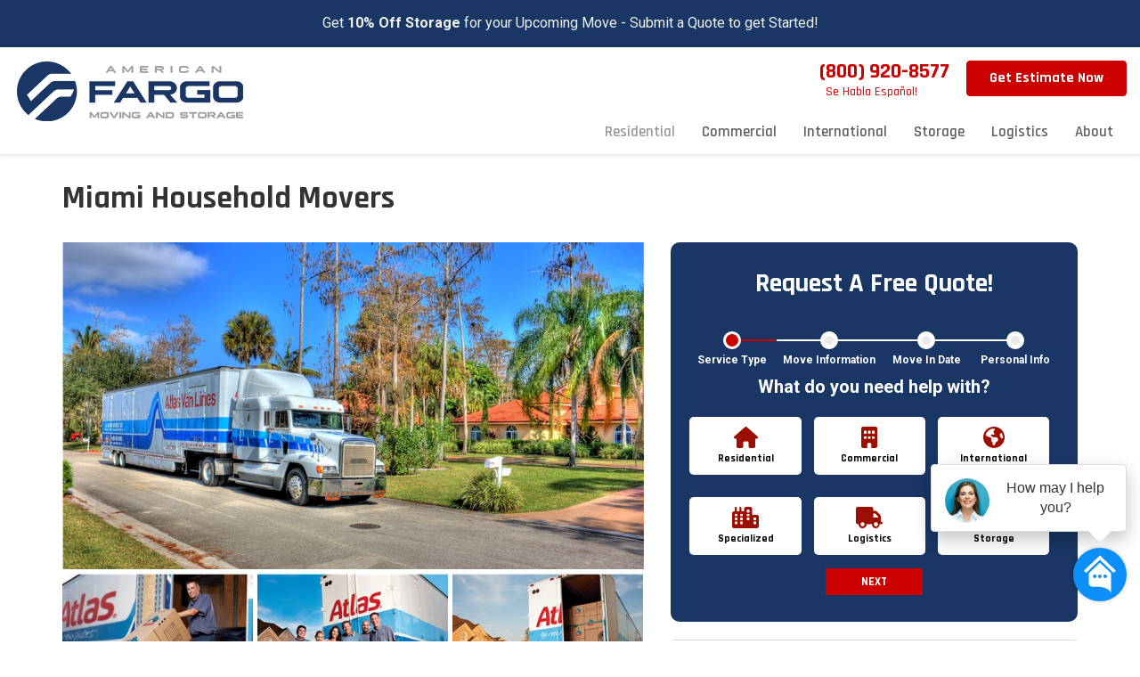

--- FILE ---
content_type: text/html; charset=utf-8
request_url: https://www.americanfargo.com/residential-movers/household-movers/
body_size: 21617
content:
<!DOCTYPE html>
<html lang="en">
<head>
    
<meta charset="utf-8">

<title>Miami Household Movers |  Household Moving Companies Miami FL</title>
    <meta name="description" content="The professional household movers of American Fargo Moving">
    <meta name="keywords" content="American Fargo Moving">
<link rel="canonical" href="https://www.americanfargo.com/residential-movers/household-movers/" />

    <meta property="og:title" content="Miami Household Movers |  Household Moving Companies Miami FL" />
    <meta itemprop="name" content="Miami Household Movers |  Household Moving Companies Miami FL" />
    <meta property="og:description" content="The professional household movers of American Fargo Moving" />
    <meta itemprop="description" content="The professional household movers of American Fargo Moving" />
    <meta property="og:image" content="https://cmsplatform.blob.core.windows.net/wwwamericanfargocom/logos/b334d45f-c8df-44e0-9bd8-0a6a9eabdc71.jpg" />
    <meta itemprop="image" content="https://cmsplatform.blob.core.windows.net/wwwamericanfargocom/logos/b334d45f-c8df-44e0-9bd8-0a6a9eabdc71.jpg" />
    <meta property="og:url" content="https://www.americanfargo.com/residential-movers/household-movers/" />
    <meta property="og:type" content="article" />
    <meta property="twitter:card" content="summary" />
    <meta property="twitter:title" content="Miami Household Movers |  Household Moving Companies Miami FL" />
    <meta property="twitter:description" content="The professional household movers of American Fargo Moving" />
    <meta property="twitter:image" content="https://cmsplatform.blob.core.windows.net/wwwamericanfargocom/logos/b334d45f-c8df-44e0-9bd8-0a6a9eabdc71.jpg" />


<meta name="viewport" content="width=device-width, initial-scale=1.0">
<link rel="stylesheet" href="/css/bundle/bundle.ui.default.min.css?v=17.0.41.1" />
<link rel="preconnect" href="https://fonts.gstatic.com">
<link href="https://fonts.googleapis.com/css2?family=Rajdhani:wght@500;600;700&family=Roboto:wght@400;700&display=swap" rel="stylesheet">
<link rel="shortcut icon" href="https://cmsplatform.blob.core.windows.net/wwwamericanfargocom/favicon/favicon.ico?v=4:56%20PM">
<script defer src="https://kit.fontawesome.com/7b3b8fd08c.js" crossorigin="anonymous"></script>
<script defer src="https://kit.fontawesome.com/f060360607.js" crossorigin="anonymous"></script>
<script defer src="/js/bundle/bundle.ui.jquery.min.js?v=17.0.41.1"></script>
<script defer src="/js/bundle/bundle.ui.bootstrap.min.js?v=17.0.41.1"></script>
<script defer src="/js/bundle/bundle.ui.html2canvas.js?v=17.0.41.1"></script>
<script defer src="/js/bundle/bundle.ui.form.js?v=17.0.41.1"></script>
<script defer src="/js/bundle/bundle.ui.styling.min.js?v=17.0.41.1"></script>

<!-- Google Tag Manager -->
<script>(function(w,d,s,l,i){w[l]=w[l]||[];w[l].push({'gtm.start':
new Date().getTime(),event:'gtm.js'});var f=d.getElementsByTagName(s)[0],
j=d.createElement(s),dl=l!='dataLayer'?'&l='+l:'';j.async=true;j.src=
'https://www.googletagmanager.com/gtm.js?id='+i+dl;f.parentNode.insertBefore(j,f);
})(window,document,'script','dataLayer','GTM-PTB28V8');</script>
<!-- End Google Tag Manager -->


<meta name="google-site-verification" content="gysxo2pqo7Gs22ze73KVytP087kP7AkIRldiRvxqEzc" />

<meta name="google-site-verification" content="8vW24GzTgnm9-FRcAgy_SrHN08a04O17i-zBcI69DP0" />

<meta name="msvalidate.01" content="4710B91515299D0D4D1A8C2CE1371247" />
<!-- Google Tag Manager (R) --> <script> (function (w, d, s, l, i) { w[l] = w[l] || []; w[l].push({ 'gtm.start': new Date().getTime(), event: 'gtm.js' }); var f = d.getElementsByTagName(s)[0], j = d.createElement(s), dl = l != 'dataLayer' ? '&l=' + l : ''; j.async = true; j.src = 'https://www.googletagmanager.com/gtm.js?id=' + i + dl; f.parentNode.insertBefore(j, f); })(window, document, 'script', 'dataLayer', 'GTM-NNGS79X');</script> <!-- End Google Tag Manager -->

<!-- Google Tag Manager -->
<script>(function(w,d,s,l,i){w[l]=w[l]||[];w[l].push({'gtm.start':
new Date().getTime(),event:'gtm.js'});var f=d.getElementsByTagName(s)[0],
j=d.createElement(s),dl=l!='dataLayer'?'&l='+l:'';j.async=true;j.src=
'https://www.googletagmanager.com/gtm.js?id='+i+dl;f.parentNode.insertBefore(j,f);
})(window,document,'script','dataLayer','GTM-5SZ69S7');</script>
<!-- End Google Tag Manager -->

<!-- Global site tag (gtag.js) - Google Analytics -->
<script async src="https://www.googletagmanager.com/gtag/js?id=UA-27718024-2"></script>
<script>
  window.dataLayer = window.dataLayer || [];
  function gtag(){dataLayer.push(arguments);}
  gtag('js', new Date());

  gtag('config', 'UA-27718024-2');
</script>
<!-- Facebook Pixel Code -->
<script>
  !function(f,b,e,v,n,t,s)
  {if(f.fbq)return;n=f.fbq=function(){n.callMethod?
  n.callMethod.apply(n,arguments):n.queue.push(arguments)};
  if(!f._fbq)f._fbq=n;n.push=n;n.loaded=!0;n.version='2.0';
  n.queue=[];t=b.createElement(e);t.async=!0;
  t.src=v;s=b.getElementsByTagName(e)[0];
  s.parentNode.insertBefore(t,s)}(window, document,'script',
  'https://connect.facebook.net/en_US/fbevents.js');
  fbq('init', '933584717177967');
  fbq('track', 'PageView');
</script>
<noscript><img height="1" width="1" style="display:none"
  src="https://www.facebook.com/tr?id=933584717177967&ev=PageView&noscript=1"
/></noscript>
<!-- End Facebook Pixel Code --><script>
(function() {
var zi = document.createElement('script');
zi.type = 'text/javascript';
zi.async = true;
zi.referrerPolicy = 'unsafe-url';
zi.src = 'https://ws.zoominfo.com/pixel/ygXwDo1o9Cbl1EDTE3lU';
var s = document.getElementsByTagName('script')[0];
s.parentNode.insertBefore(zi, s);
})();
</script>
<meta name="msvalidate.01" content="B87C982CC4DED4B61C7A307CDF0C4105" /><!-- Start VWO Async SmartCode -->
<link rel="preconnect" href="https://dev.visualwebsiteoptimizer.com" />
<script type='text/javascript' id='vwoCode'>
window._vwo_code || (function() {
var account_id=966368,
version=2.1,
settings_tolerance=2000,
hide_element='body',
hide_element_style = 'opacity:0 !important;filter:alpha(opacity=0) !important;background:none !important;transition:none !important;',
/* DO NOT EDIT BELOW THIS LINE */
f=false,w=window,d=document,v=d.querySelector('#vwoCode'),cK='_vwo_'+account_id+'_settings',cc={};try{var c=JSON.parse(localStorage.getItem('_vwo_'+account_id+'_config'));cc=c&&typeof c==='object'?c:{}}catch(e){}var stT=cc.stT==='session'?w.sessionStorage:w.localStorage;code={nonce:v&&v.nonce,use_existing_jquery:function(){return typeof use_existing_jquery!=='undefined'?use_existing_jquery:undefined},library_tolerance:function(){return typeof library_tolerance!=='undefined'?library_tolerance:undefined},settings_tolerance:function(){return cc.sT||settings_tolerance},hide_element_style:function(){return'{'+(cc.hES||hide_element_style)+'}'},hide_element:function(){if(performance.getEntriesByName('first-contentful-paint')[0]){return''}return typeof cc.hE==='string'?cc.hE:hide_element},getVersion:function(){return version},finish:function(e){if(!f){f=true;var t=d.getElementById('_vis_opt_path_hides');if(t)t.parentNode.removeChild(t);if(e)(new Image).src='https://dev.visualwebsiteoptimizer.com/ee.gif?a='+account_id+e}},finished:function(){return f},addScript:function(e){var t=d.createElement('script');t.type='text/javascript';if(e.src){t.src=e.src}else{t.text=e.text}v&&t.setAttribute('nonce',v.nonce);d.getElementsByTagName('head')[0].appendChild(t)},load:function(e,t){var n=this.getSettings(),i=d.createElement('script'),r=this;t=t||{};if(n){i.textContent=n;d.getElementsByTagName('head')[0].appendChild(i);if(!w.VWO||VWO.caE){stT.removeItem(cK);r.load(e)}}else{var o=new XMLHttpRequest;o.open('GET',e,true);o.withCredentials=!t.dSC;o.responseType=t.responseType||'text';o.onload=function(){if(t.onloadCb){return t.onloadCb(o,e)}if(o.status===200||o.status===304){_vwo_code.addScript({text:o.responseText})}else{_vwo_code.finish('&e=loading_failure:'+e)}};o.onerror=function(){if(t.onerrorCb){return t.onerrorCb(e)}_vwo_code.finish('&e=loading_failure:'+e)};o.send()}},getSettings:function(){try{var e=stT.getItem(cK);if(!e){return}e=JSON.parse(e);if(Date.now()>e.e){stT.removeItem(cK);return}return e.s}catch(e){return}},init:function(){if(d.URL.indexOf('__vwo_disable__')>-1)return;var e=this.settings_tolerance();w._vwo_settings_timer=setTimeout(function(){_vwo_code.finish();stT.removeItem(cK)},e);var t;if(this.hide_element()!=='body'){t=d.createElement('style');var n=this.hide_element(),i=n?n+this.hide_element_style():'',r=d.getElementsByTagName('head')[0];t.setAttribute('id','_vis_opt_path_hides');v&&t.setAttribute('nonce',v.nonce);t.setAttribute('type','text/css');if(t.styleSheet)t.styleSheet.cssText=i;else t.appendChild(d.createTextNode(i));r.appendChild(t)}else{t=d.getElementsByTagName('head')[0];var i=d.createElement('div');i.style.cssText='z-index: 2147483647 !important;position: fixed !important;left: 0 !important;top: 0 !important;width: 100% !important;height: 100% !important;background: white !important;display: block !important;';i.setAttribute('id','_vis_opt_path_hides');i.classList.add('_vis_hide_layer');t.parentNode.insertBefore(i,t.nextSibling)}var o=window._vis_opt_url||d.URL,s='https://dev.visualwebsiteoptimizer.com/j.php?a='+account_id+'&u='+encodeURIComponent(o)+'&vn='+version;if(w.location.search.indexOf('_vwo_xhr')!==-1){this.addScript({src:s})}else{this.load(s+'&x=true')}}};w._vwo_code=code;code.init();})();
</script>
<!-- End VWO Async SmartCode -->




     
</head>
<body>
    
    <div class="alert  header-alert text-center" style=background:#193664;>
        <p><span style="color: rgb(241, 241, 241);">Get </span><a href="https://www.americanfargo.com/offers/10-off-storage/" alt="10% Off Storage"><span style="color: rgb(241, 241, 241);">10% Off Storage</span></a><span style="color: rgb(241, 241, 241);"> for your Upcoming Move - Submit a Quote to get Started!</span></p>
    </div>

    
<nav id="header" class="header navbar navbar-main keep-on-screen" role="navigation">
    <div class="container-fluid">
        <meta itemprop="priceRange" content="$$" />
        <meta itemprop="image" content="https://www.a1fargo.com/img/logo.png" />
        <!-- Brand and toggle get grouped for better mobile display -->
        <button type="button" class="navflyout-toggle btn ">
            <span class="sr-only">Toggle navigation</span>
            <i class="fas fa-bars"></i>
        </button>

        <meta itemprop="name" content="American Fargo" />
        <a class="navbar-brand" itemprop="url" href="https://www.a1fargo.com/">
            <img class="img-responsive" itemprop="logo" src="https://www.a1fargo.com/img/logo.png" alt="American Fargo Logo" />
        </a>

        <div class="navbar-toolbar">
	            <span class="navbar-phone-number hidden-xs gads-tracking-number" data-tracking-phone="(800) 920-8577">
	                <span class="number">(800) 920-8577</span>
	            </span>
	            <a href="tel:(800) 920-8577" class="btn btn-primary btn-call gads-tracking-number-mobile" onclick="trackOutboundLink('Phone Call', 'Organic (Toll Free Hq)', '(800) 920-8577');">
	                <span class="text visible-xs-inline-block">Call</span>
	            </a>
				<script>
    (async function () {
        try {
            await Promise.all([
                getPhoneDisplayRuleAsync(),
                getPhoneCallConversionAsync()
            ]);
        } catch (error) {
            console.error('Error in processing:', error);
        }
    })();

    async function getPhoneDisplayRuleAsync() {
        try {
            let phoneDisplayCookie = getCookie("phonedisplaynumber");
            if (phoneDisplayCookie) {
                console.log(phoneDisplayCookie);
                setPhoneDisplayNumber(phoneDisplayCookie);
            }

            const response = await fetch(`/phonedisplayrule/?path=${encodeURIComponent(window.location.pathname)}&query=${encodeURIComponent(window.location.search)}`, {
                headers: {
                    "X-Custom-Referer": ""
                }
            });
            if (!response.ok) {
                throw new Error('Network response was not ok');
            }

            const data = await response.json();

            if (data.phone !== "") {
                let gadsTrackingMobile = document.querySelectorAll('.gads-tracking-number-mobile');

                setPhoneDisplayNumber(data.phone);

                if (gadsTrackingMobile && gadsTrackingMobile.length > 0) {
                    gadsTrackingMobile.forEach((e) => {
                        e.setAttribute('href', 'tel:' + data.phone);
                        e.setAttribute('onclick', `trackOutboundLink(\'Phone Call\', \'${data.source}\', \'${data.phone}\');`);

                        const numberElement = e.querySelector('.number');
                        if (numberElement) {
                            numberElement.innerHTML = data.phone;
                        }
                    })
                }

                if (data.source.includes("PPC")) {
                    saveCookie("phonedisplaynumber", data.phone, null, "/");
                }
            }
        } catch (error) {
            console.error(error);
        }
    }

    async function getPhoneCallConversionAsync() {
        try {
            const response = await fetch(`/phonecall-conversion/?path=${encodeURIComponent(window.location.pathname)}&query=${encodeURIComponent(window.location.search)}`);
            if (!response.ok) {
                throw new Error('Network response was not ok');
            }
            const data = await response.text();
            if (data) {
                let script = document.querySelector('.phonecall-conversion-script')
                if (script) {
                    script.innerHTML = data;
                } else {
                    const parser = new DOMParser();
                    const doc = parser.parseFromString(data, 'text/html');

                    const newScript = document.createElement('script');
                    newScript.type = 'text/javascript';
                    newScript.textContent = doc.querySelector("script").textContent;

                    document.head.append(newScript);
                }
            }
        } catch (error) {
            console.error(error);
        }
    }

    function setPhoneDisplayNumber(number) {
        let gadsTracking = document.querySelectorAll('.gads-tracking-number');
        if (gadsTracking && gadsTracking.length > 0) {
            gadsTracking.forEach((e) => {
                e.setAttribute('data-tracking-phone', number);
                let innerSpan = e.children[0];
                if (innerSpan) {
                    innerSpan.innerText = number;
                }
            })
        }
    }

    function saveCookie(name, value, expires, path) {
        var today = new Date();
        today.setTime(today.getTime());
        if (expires) {
            expires = expires * 1000 * 60 * 60 * 24;
        }
        var expires_date = new Date(today.getTime() + (expires));
        document.cookie = name + '=' + escape(value) + ((expires) ? ';expires=' + expires_date.toUTCString() : '') + ';path=' + path + ';samesite=lax';
    }

    function getCookie(name) {
        var start = document.cookie.indexOf(name + '=');
        var len = start + name.length + 1;
        if ((!start) && (name != document.cookie.substring(0, name.length))) {
            return null;
        }
        if (start == -1) return null;
        var end = document.cookie.indexOf(';', len);
        if (end == -1) end = document.cookie.length;
        return unescape(document.cookie.substring(len, end));
    }
</script>
            
                <a href="#price-quote" class="btn btn-primary btn-padding btn-quote scroll-to">Get Estimate Now</a>
            
        </div>
        <!-- Collect the nav links and other content for toggling -->
        <div class="navbar-flyout ">
            <button type="button" class="btn mobile-nav-toggle">
                <span class="sr-only">Toggle navigation</span>
                <i class="fal fa-times"></i>
            </button>
            
    <ul class="nav navbar-nav" role="menubar">
            <li class="dropdown  " role="presentation">
                <a href=/residential-movers/ class="dropdown-toggle aMain" role="button" aria-expanded=false  >Residential</a>
                    <ul class='dropdown-menu' role='menu'>
                            <li role="presentation"><a href="/residential-movers/household-movers/" role="menuitem"  >Household Movers</a></li>
                            <li role="presentation"><a href="/miami/apartment-movers/" role="menuitem"  >Apartment Movers</a></li>
                            <li role="presentation"><a href="/residential-movers/long-distance-movers/" role="menuitem"  >Long Distance Movers</a></li>
                            <li role="presentation"><a href="/residential-movers/full-service-moving/" role="menuitem"  >Full Service Movers</a></li>
                            <li role="presentation"><a href="/residential-movers/local-movers/" role="menuitem"  >Local Movers</a></li>
                            <li role="presentation"><a href="/residential-movers/boxes/" role="menuitem"  >Moving Boxes</a></li>
                            <li role="presentation"><a href="/residential-movers/home-movers/" role="menuitem"  >Home Movers</a></li>
                            <li role="presentation"><a href="/residential-movers/cross-country-movers/" role="menuitem"  >Cross Country Movers</a></li>
                            <li role="presentation"><a href="/residential-movers/interstate-moving/" role="menuitem"  >Interstate Movers</a></li>
                            <li role="presentation"><a href="/residential-movers/intrastate-movers/" role="menuitem"  >Intrastate Movers</a></li>
                            <li role="presentation"><a href="/residential-movers/military-movers/" role="menuitem"  >Military Movers</a></li>
                            <li role="presentation"><a href="/residential-movers/nationwide-movers/" role="menuitem"  >Nationwide Movers</a></li>
                            <li role="presentation"><a href="/residential-movers/packing-services/" role="menuitem"  >Packing Services</a></li>
                    </ul>
            </li>
            <li class="dropdown  " role="presentation">
                <a href=/commercial-movers/ class="dropdown-toggle aMain" role="button" aria-expanded=false  >Commercial</a>
                    <ul class='dropdown-menu' role='menu'>
                            <li role="presentation"><a href="/commercial-movers/business-movers/" role="menuitem"  >Business Relocation</a></li>
                            <li role="presentation"><a href="/commercial-movers/corporate-relocation/" role="menuitem"  >Corporate Relocation</a></li>
                            <li role="presentation"><a href="/commercial-movers/home-delivery/" role="menuitem"  >Home Delivery</a></li>
                            <li role="presentation"><a href="/commercial-movers/office-equipment/" role="menuitem"  >Office Equipment</a></li>
                            <li role="presentation"><a href="/commercial-movers/office-moving/" role="menuitem"  >Office Moving</a></li>
                    </ul>
            </li>
            <li class="dropdown  " role="presentation">
                <a href=/international-movers/ class="dropdown-toggle aMain" role="button" aria-expanded=false  >International</a>
                    <ul class='dropdown-menu' role='menu'>
                            <li role="presentation"><a href="/international-movers/freight-forwarding/" role="menuitem"  >Freight Forwarding</a></li>
                            <li role="presentation"><a href="/international-movers/overseas-shipping/" role="menuitem"  >Overseas Shipping</a></li>
                    </ul>
            </li>
            <li class="dropdown  " role="presentation">
                <a href=/storage/ class="dropdown-toggle aMain" role="button" aria-expanded=false  >Storage</a>
                    <ul class='dropdown-menu' role='menu'>
                            <li role="presentation"><a href="/storage/commercial-storage/" role="menuitem"  >Commercial Storage</a></li>
                            <li role="presentation"><a href="/storage/household-storage/" role="menuitem"  >Household Storage</a></li>
                            <li role="presentation"><a href="/storage/moving-storage/" role="menuitem"  >Moving and Storage</a></li>
                            <li role="presentation"><a href="/storage/records-management/" role="menuitem"  >Record Storage &amp; Management</a></li>
                    </ul>
            </li>
            <li class="dropdown  " role="presentation">
                <a href=/logistics/ class="dropdown-toggle aMain" role="button" aria-expanded=false  >Logistics</a>
                    <ul class='dropdown-menu' role='menu'>
                            <li role="presentation"><a href="/logistics/equipment-movers/" role="menuitem"  >Commercial Equipment</a></li>
                            <li role="presentation"><a href="/logistics/computers-electronics/" role="menuitem"  >Computers &amp; Electronics</a></li>
                            <li role="presentation"><a href="/logistics/f-f-e-movers/" role="menuitem"  >Furniture, Fixtures &amp; Equipment</a></li>
                            <li role="presentation"><a href="/logistics/government/" role="menuitem"  >Government</a></li>
                            <li role="presentation"><a href="/logistics/hospitality/" role="menuitem"  >Hospitality</a></li>
                            <li role="presentation"><a href="/logistics/hotel-movers/" role="menuitem"  >Hotels</a></li>
                            <li role="presentation"><a href="/logistics/lab-medical-equipment/" role="menuitem"  >Lab &amp; Medical Equipment</a></li>
                            <li role="presentation"><a href="/logistics/last-final-mile-delivery/" role="menuitem"  >Last/Final Mile Delivery</a></li>
                            <li role="presentation"><a href="/logistics/retail/" role="menuitem"  >Retail</a></li>
                            <li role="presentation"><a href="/logistics/roll-outs/" role="menuitem"  >Roll Out</a></li>
                            <li role="presentation"><a href="/logistics/store-fixtures/" role="menuitem"  >Store Fixtures</a></li>
                            <li role="presentation"><a href="/logistics/trade-show/" role="menuitem"  >Trade Show</a></li>
                            <li role="presentation"><a href="/logistics/warehousing-and-distrubtion/" role="menuitem"  >Warehousing &amp; Distribution</a></li>
                            <li role="presentation"><a href="/logistics/vehicle-shippers/" role="menuitem"  >Auto Shipping</a></li>
                            <li role="presentation"><a href="/specialized-moving/fine-arts-antiques/" role="menuitem"  >Fine Art Shipping</a></li>
                            <li role="presentation"><a href="/specialized-moving/piano-movers/" role="menuitem"  >Piano Moving</a></li>
                    </ul>
            </li>
            <li class="dropdown  " role="presentation">
                <a href=/about-us/ class="dropdown-toggle aMain" role="button" aria-expanded=false  >About</a>
                    <ul class='dropdown-menu' role='menu'>
                            <li role="presentation"><a href="/faq/" role="menuitem"  >Frequently Asked Questions</a></li>
                            <li role="presentation"><a href="/blog/" role="menuitem"  >Blog</a></li>
                            <li role="presentation"><a href="/areas-served/" role="menuitem"  >Areas Served</a></li>
                            <li role="presentation"><a href="/referral/" role="menuitem"  >Referral Program</a></li>
                            <li role="presentation"><a href="/offers/" role="menuitem"  >Offers</a></li>
                            <li role="presentation"><a href="/gallery/" role="menuitem"  >Gallery</a></li>
                            <li role="presentation"><a href="/reviews/" role="menuitem"  >Reviews</a></li>
                            <li role="presentation"><a href="/contact-us/" role="menuitem"  >Contact</a></li>
                            <li role="presentation"><a href="/customer-service/" role="menuitem"  >Customer Service</a></li>
                    </ul>
            </li>
            <li class=" hidden-md hidden-lg " role="presentation">
                <a href=/offers/ class=" aMain" role="button"   >Offers</a>
            </li>
            <li class=" hidden-md hidden-lg " role="presentation">
                <a href=/reviews/ class=" aMain" role="button"   >Reviews</a>
            </li>
            <li class=" hidden-md hidden-lg " role="presentation">
                <a href=/careers/ class=" aMain" role="button"   >Careers</a>
            </li>
            <li class=" hidden-md hidden-lg " role="presentation">
                <a href=/customer-service/ class=" aMain" role="button"   >Customer Service</a>
            </li>
    </ul>

        </div>
        <!-- /.navbar-collapse -->
    </div>
    <!-- /.container -->
    <small class="espanol">Se Habla Español!</small>

</nav>

<a href="#price-quote" class="btn btn-primary btn-quote-ft-mobile scroll-to showme">Free Estimate</a>

    <div class="container">
        <div class="page-header">
            

                <div class="h1">Miami Household Movers</div>

        </div>
    </div>

    <div class="container container-page">
        <div class="row">
            <div class="col-md-7 format-page">
                

    <div class="page-gallery">
        <div class="row mb-2">
                <div class="col-xs-12">
                    <div class="page-gallery-thumbnail page-gallery-hero">
            <a href="https://cmsplatform.blob.core.windows.net/wwwamericanfargocom/gallery/original/e9251146-16d0-4bd8-8e71-6f45893d5dc8.jpg" data-bsgallery="Residential/Houshold-Movers" data-galleryid="798890767788806" data-itemid="798890767788806-788794766054523" data-description="" data-gallerytype="image" data-thumb-src="https://cmsplatform.blob.core.windows.net/wwwamericanfargocom/gallery/thumbs/e9251146-16d0-4bd8-8e71-6f45893d5dc8.jpg" data-backdrop="static">
                <img class="lazyload" src="/img/ph-rectangle.png" data-src="https://cmsplatform.blob.core.windows.net/wwwamericanfargocom/gallery/medium/e9251146-16d0-4bd8-8e71-6f45893d5dc8.jpg" alt="Residential/Houshold-Movers Photo 1" />
                <div class="label-overlay">
                </div>
            </a>
                    </div>
                </div>
            

    <div class="col-xs-4">
        <div class="page-gallery-thumbnail">
            <a href="https://cmsplatform.blob.core.windows.net/wwwamericanfargocom/gallery/original/372f3676-a150-4969-a311-cdeaaf5b39c6.jpg" data-bsgallery="Residential/Houshold-Movers" data-galleryid="798890767788806" data-itemid="798890767788806-788794766054710" data-description="" data-gallerytype="image" data-thumb-src="https://cmsplatform.blob.core.windows.net/wwwamericanfargocom/gallery/thumbs/372f3676-a150-4969-a311-cdeaaf5b39c6.jpg" data-backdrop="static">
                <img class="lazyload" src="/img/ph-rectangle.png" data-src="https://cmsplatform.blob.core.windows.net/wwwamericanfargocom/gallery/thumbs/372f3676-a150-4969-a311-cdeaaf5b39c6.jpg" alt="Residential/Houshold-Movers Photo 2" />
                
                <div class="label-overlay">
                </div>
            </a>
        </div>
    </div>
    <div class="col-xs-4">
        <div class="page-gallery-thumbnail">
            <a href="https://cmsplatform.blob.core.windows.net/wwwamericanfargocom/gallery/original/d67b7430-63a3-43c7-849a-8c9505d1b3d4.jpg" data-bsgallery="Residential/Houshold-Movers" data-galleryid="798890767788806" data-itemid="798890767788806-788794766054541" data-description="" data-gallerytype="image" data-thumb-src="https://cmsplatform.blob.core.windows.net/wwwamericanfargocom/gallery/thumbs/d67b7430-63a3-43c7-849a-8c9505d1b3d4.jpg" data-backdrop="static">
                <img class="lazyload" src="/img/ph-rectangle.png" data-src="https://cmsplatform.blob.core.windows.net/wwwamericanfargocom/gallery/thumbs/d67b7430-63a3-43c7-849a-8c9505d1b3d4.jpg" alt="Residential/Houshold-Movers Photo 3" />
                
                <div class="label-overlay">
                </div>
            </a>
        </div>
    </div>
    <div class="col-xs-4">
        <div class="page-gallery-thumbnail">
            <a href="https://cmsplatform.blob.core.windows.net/wwwamericanfargocom/gallery/original/ca8fb8ad-377c-41cd-9073-920961e9a343.jpg" data-bsgallery="Residential/Houshold-Movers" data-galleryid="798890767788806" data-itemid="798890767788806-788794766054500" data-description="" data-gallerytype="image" data-thumb-src="https://cmsplatform.blob.core.windows.net/wwwamericanfargocom/gallery/thumbs/ca8fb8ad-377c-41cd-9073-920961e9a343.jpg" data-backdrop="static">
                <img class="lazyload" src="/img/ph-rectangle.png" data-src="https://cmsplatform.blob.core.windows.net/wwwamericanfargocom/gallery/thumbs/ca8fb8ad-377c-41cd-9073-920961e9a343.jpg" alt="Residential/Houshold-Movers Photo 4" />
                
                <div class="label-overlay">
                </div>
            </a>
        </div>
    </div>

        </div>
    </div>

<div class="bs-gallery" data-galleryid="798890767788806">
    <div class="modal">
        <div class="modal-dialog">
            <a href="#" data-toggle="collapse" data-target=".modal-dock" aria-expanded="false" aria-controls="modal-dock" class="modal-dock-overlay">
                <span class="sr-only">Enlarge Image</span>
            </a>
            <div class="row modal-row">
                <div class="col-md-9 modal-col modal-col-canvas">
                    <div class="modal-canvas-body">
                        <div class="overlay-label"></div>
                        <a href="#" class="btn btn-close" data-dismiss="modal" aria-hidden="true">
                            <span class="sr-only">Close</span>
                            <i class="fal fa-times" aria-hidden="true"></i>
                        </a>
                        <div class="modal-canvas">
                            <div class="modal-media">
                                <span class="modal-media-helper"></span>
                            </div>
                        </div>
                        <div class="modal-controls">
                            <button type="button" class="btn btn-link btn-prev">
                                <span class="sr-only">Previous Image</span>
                                <i class="fal fa-chevron-left fa-fw"></i>
                            </button>
                            <button type="button" class="btn btn-link btn-thumbnails" data-toggle="collapse" data-target=".modal-dock" aria-expanded="false" aria-controls="modal-dock">
                                <span class="sr-only">All Images</span>
                                <i class="fas fa-th fa-fw"></i>
                            </button>
                            <button type="button" class="btn btn-link btn-next">
                                <span class="sr-only">Next Image</span>
                                <i class="fal fa-chevron-right fa-fw"></i>
                            </button>
                            <span class="media-count"><span class="current-count count">1</span><small class="text-muted count">of</small><span class="total-count count">1</span></span>
                        </div>
                        <div class="modal-dock collapse">
                            <div class="dock-title">
                                <button type="button" class="btn btn-link btn-close" data-toggle="collapse" data-target=".modal-dock" aria-expanded="false" aria-controls="modal-dock">
                                    <span class="sr-only">Close</span>
                                    <i class="fal fa-times" aria-hidden="true"></i>
                                </button>
                                <span class="gallery-label gallery-title ellipsis"></span>
                            </div>
                            <div class="modal-thumbnails">
                            </div>
                        </div>
                    </div>
                    <!-- /.modal-canvas -->
                </div>
                <!-- /.col-md-8 -->

                <div class="col-md-3 modal-col modal-col-content">
                    <div class="modal-content">
                        <span class="gallery-label gallery-title"></span>
                        <a class="original-img-link" href="#" target="_blank">
                            View Original Image
                            <i class="fas fa-external-link mr-2-left"></i>
                        </a>
                        <p class="modal-title"></p>
                        <p class="modal-caption"></p>
                    </div>
                    <div class="bs-gallery-btn-group-share">
                        <p class="gallery-label">Share This</p>
                        <a class="btn btn-link" href="https://www.facebook.com/sharer/sharer.php?u=https%3a%2f%2fwww.americanfargo.com%2fresidential-movers%2fhousehold-movers%2f" target="_blank">
                            <span class="sr-only">Facebook</span>
                            <i class="fab fa-facebook-f fa-fw"></i>
                        </a>
                        <a class="btn btn-link" href="https://twitter.com/home?status=Thought%20you%20might%20like%20this https%3a%2f%2fwww.americanfargo.com%2fresidential-movers%2fhousehold-movers%2f" target="_blank">
                            <span class="sr-only">Twitter</span>
                            <i class="fa-brands fa-x-twitter fa-fw"></i>
                        </a>
                        <a class="btn btn-link" href="https://www.linkedin.com/shareArticle?mini=true&url=https%3a%2f%2fwww.americanfargo.com%2fresidential-movers%2fhousehold-movers%2f" target="_blank">
                            <span class="sr-only">LinkedIn</span>
                            <i class="fab fa-linkedin-in fa-fw"></i>
                        </a>
                        <a class="btn btn-link" href="https://pinterest.com/pin/create/button/?url=https%3a%2f%2fwww.americanfargo.com%2fresidential-movers%2fhousehold-movers%2f&media=#MEDIA#" target="_blank">
                            <span class="sr-only">Pinterest</span>
                            <i class="fab fa-pinterest-p fa-fw"></i>
                        </a>
                        <a class="btn btn-link" href="mailto:?subject=Thought%20you%20might%20like%20this%20from American%20Fargo%20&body=Check%20this%20out%20from American%20Fargo https%3a%2f%2fwww.americanfargo.com%2fresidential-movers%2fhousehold-movers%2f" target="_blank">
                            <span class="sr-only">Email</span>
                            <i class="fas fa-envelope fa-fw"></i>
                        </a>
                    </div>
                    <!-- /.modal-content -->
                </div>
                <!-- /.col-md-4 -->

            </div>
            <!-- /.row -->
        </div>
        <!-- /.modal-dialog -->
    </div>
</div>

<script defer src="/js/bundle/bundle.ui.gallery.min.js?v=17.0.41.1"></script>
                
                

                <h1>Miami Household Movers</h1>

                <div class="page-content">
                    


<p>Since 1949, American Fargo Moving &amp; Storage has provided professional moving services to Miami residents. Our Miami household movers are committed to providing high-quality service for a hassle-free moving experience. In addition, as an agent of Atlas Van Lines, we are part of a nationwide network of moving and storage professionals, allowing us to relocate you anywhere in the country seamlessly.&nbsp;</p><h2>Household Moving Services - Miami, FL</h2><p>Our household movers have decades of industry experience, and we apply this expertise and knowledge to every move. Whether you live in a small apartment or a sprawling estate, our movers can handle all of the details of your move. We will design a customized moving plan that fits your needs, from basic relocations to a full-service move. In addition, we will also provide you with a written estimate of your moving costs so that you can budget accordingly.&nbsp;</p><p>Our Miami household moving services include:</p><ul>  <li>Full-Service or Fragile-Only Packing</li><li>Debris Removal</li><li>Custom Crating for Fine Art and Valuables</li><li>Vehicle and Piano Shipping</li><li>Online Shipment Tracking</li></ul><h2>Household Moving &amp; Storage - Miami, FL</h2><p>As a full-service moving company, American Fargo strives to provide premium solutions to all of your moving needs. Our Miami household moving team offers secure short- and long-term storage solutions at our warehouse facility. Whether you temporarily need extra space while downsizing or you need help storing your belongings while living out of state, our specialists will work with you to find the perfect storage option for you.</p><h2>Household Moving Companies - Miami, FL</h2><p>Unlike other Miami household moving companies who focus on just moving your belongings from one location to another, American Fargo Moving &amp; Storage takes a customer-focused approach. We understand that moving can be stressful because it involves relocating your entire life and memories. Therefore, our household movers go above and beyond the call of duty to ensure all your needs are met.</p><p>When you choose us for your next household move, you can have peace of mind knowing you chose a company that:</p><ul>    <li>Has Been a Professional Moving and Storage Business Since 1949</li><li>Is a Fully Licensed and Insured Certified ProMover</li><li>Has Access to Atlas Van Lines and Their Nationwide Network of Moving Professionals</li></ul><p>Before planning your upcoming household move all on your own, contact American Fargo Moving &amp; Storage. We have been a trusted Miami household moving company for over 75 years, and our professionals have the experience and training necessary to take the hassle out of every move. So call us today to speak to one of our qualified moving specialists or fill out our online quote form to request a free moving estimate.</p>
                </div>

                

                
    <div class="page-nav-btn-group">
        <div class="h2">Explore Options</div>
            <a class="btn btn-page btn-info" href="/residential-movers/boxes/">Moving Boxes</a>
            <a class="btn btn-page btn-info" href="/residential-movers/cross-country-movers/">Cross Country Movers</a>
            <a class="btn btn-page btn-info" href="/residential-movers/full-service-moving/">Full Service Movers</a>
            <a class="btn btn-page btn-info" href="/residential-movers/home-movers/">Home Movers</a>
            <a class="btn btn-page btn-info" href="/residential-movers/household-movers/">Household Movers</a>
            <a class="btn btn-page btn-info" href="/residential-movers/interstate-moving/">Interstate Movers</a>
            <a class="btn btn-page btn-info" href="/residential-movers/intrastate-movers/">Intrastate Movers</a>
            <a class="btn btn-page btn-info" href="/residential-movers/local-movers/">Local Movers</a>
            <a class="btn btn-page btn-info" href="/residential-movers/long-distance-movers/">Long Distance Movers</a>
            <a class="btn btn-page btn-info" href="/residential-movers/military-movers/">Military Movers</a>
            <a class="btn btn-page btn-info" href="/residential-movers/nationwide-movers/">Nationwide Movers</a>
            <a class="btn btn-page btn-info" href="/residential-movers/packing-services/">Packing Services</a>
            <a class="btn btn-page btn-info" href="/residential-movers/professional-moving-company/">Professional Movers</a>
    </div>

            </div>
            <div class="col-md-5 sticky-sidebar">
						
<div id="price-quote" class="quote-form quote-form-multistep">
    <div class="text-center">
        <div class="section-header">
            
<p class="h2">Request A Free Quote!</p>

        </div>
        <div class="modal-steps">
            <div id="loadone" class="step completed" data-step="1" data-step-skip="false">
                <div class="dot"></div>
                <label class="label">Service Type</label>
            </div>
            <div id="loadtwo" class="step current" data-step="2" data-step-skip="true">
                <div class="dot"></div>
                <label class="label">Move Information</label>
            </div>
            <div id="loadthree" class="step current" data-step="3" data-step-skip="true">
                <div class="dot"></div>
                <label class="label">Move In Date</label>
            </div>
            <div id="loadfour" class="step" data-step="4" data-step-skip="true">
                <div class="dot"></div>
                <label class="label">Personal Info</label>
            </div>
        </div>
        <form id="multi-quote" action="/thank-you/quote-thank-you/?ref=pricing" method="post" role="form">
            <div id="form-step-servicetype" class="step show">
                <p class="bold">What do you need help with?</p>
                <div class="form-group custom-check-btn">
                    <input id="movetype-residential" type="radio" name="service" value="Residential Move" autocomplete="off" />
                    <label for="movetype-residential" class="btn btn-white btn-lg btn-block btn-next-step-form" data-target="#form-step-movingcontact">
                        <i class="fa fa-home fa-fw fa-2x mb-1"></i>
                        <span class="d-block">Residential</span>
                    </label>
                </div>
                <div class="form-group custom-check-btn">
                    <input id="movetype-commercial" type="radio" name="service" value="Commercial Move" autocomplete="off" />
                    <label for="movetype-commercial" class="btn btn-white btn-lg btn-block btn-next-step-form" data-target="#form-step-movingcontact">
                        <i class="fa fa-building fa-fw fa-2x mb-1"></i>
                        <span class="d-block">Commercial</span>
                    </label>
                </div>
                <div class="form-group custom-check-btn">
                    <input id="movetype-international" type="radio" name="service" value="International Move" autocomplete="off" />
                    <label for="movetype-international" class="btn btn-white btn-lg btn-block btn-next-step-form" data-target="#form-step-movingcontact">
                        <i class="fa fa-globe fa-fw fa-2x mb-1"></i>
                        <span class="d-block">International</span>
                    </label>
                </div>
                <div class="form-group custom-check-btn">
                    <input id="movetype-specialized" type="radio" name="service" value="Specialized Move" autocomplete="off" />
                    <label for="movetype-specialized" class="btn btn-white btn-lg btn-block btn-next-step-form" data-target="#form-step-movingcontact">
                        <i class="fa fa-city fa-fw fa-2x mb-1"></i>
                        <span class="d-block">Specialized</span>
                    </label>
                </div>
                <div class="form-group custom-check-btn">
                    <input id="movetype-logistics" type="radio" name="service" value="Logistics Move" autocomplete="off" />
                    <label for="movetype-logistics" class="btn btn-white btn-lg btn-block btn-next-step-form" data-target="#form-step-movingcontact">
                        <i class="fa fa-truck fa-fw fa-2x mb-1"></i>
                        <span class="d-block">Logistics</span>
                    </label>
                </div>
                <div class="form-group custom-check-btn">
                    <input id="movetype-storage" type="radio" name="service" value="Storage" autocomplete="off" />
                    <label for="movetype-storage" class="btn btn-white btn-lg btn-block btn-next-step-form" data-target="#form-step-movingcontact">
                        <i class="fa fa-warehouse fa-fw fa-2x mb-1"></i>
                        <span class="d-block">Storage</span>
                    </label>
                </div>
                <div class="justify-content-between">
                    <button id="firststep" class="btn btn-primary btn-next-step-form" data-target="#form-step-movingdate" type="button">Next</button>
                </div>
            </div>

            <div id="form-step-moveinformation" class="step">
                <p class="bold">Move Information</p>
                <div class="form-group">
                    <label for="size" class="sr-only">Move Size</label>
                    <select id="size" name="size" class="form-control">
                        <option value="" selected="selected">Move Size</option>
                            <option value="Single Room">Single Room</option>
                            <option value="Studio">Studio</option>
                            <option value="1 Bdrm Apt.">1 Bdrm Apt.</option>
                            <option value="2 Bdrm Apt.">2 Bdrm Apt.</option>
                            <option value="3&#x2B; Bdrm Apt.">3&#x2B; Bdrm Apt.</option>
                            <option value="1 Bdrm House">1 Bdrm House</option>
                            <option value="2 Bdrm House">2 Bdrm House</option>
                            <option value="3 Bdrm House">3 Bdrm House</option>
                            <option value="4&#x2B; Bdrm House">4&#x2B; Bdrm House</option>
                    </select>
                </div>
                <div class="form-group">
                    <label for="fromzip" class="sr-only">Moving From (City, State, Zip)</label>
                    <input id="fromzip" class="form-control" type="text" placeholder="Move From (City, State, Zip)" maxlength="50" autocomplete="off">
                    <input id="g-from-tocity" name="fromcity" type="hidden" autocomplete="none" />
                    <input id="g-from-tostate" name="fromstate" type="hidden" autocomplete="none" />
                    <input id="g-from-tozip" name="fromzip" type="hidden" autocomplete="none" />
                    <input id="g-from-tocountry" name="fromcountry" type="hidden" autocomplete="none" />
                </div>
                <div id="national" class="form-group">
                    <label for="zip" class="sr-only">Moving To (City, State, Zip)</label>
                    <input id="zip" name="zipfield" class="form-control" type="text" placeholder="Move To (City, State, Zip)" maxlength="50" autocomplete="off">
                    <input id="g-tocity" name="tocity" type="hidden" autocomplete="none" />
                    <input id="g-tostate" name="tostate" type="hidden" autocomplete="none" />
                    <input id="g-tozip" name="tozip" type="hidden" autocomplete="none" />
                    <input id="g-tocountry" name="tocountry" type="hidden" autocomplete="none" />
                </div>

                <div id="international" class="form-group">
                    <label for="tocountry" class="sr-only">What Country Are You Moving To?</label>
                    <select id="tocountry" name="tocountry" class="form-control">
                        <option value="" selected="selected">Move To Country</option>
                            <option value="United States">United States</option>
                            <option value="United Kingdom">United Kingdom</option>
                            <option value="Afghanistan">Afghanistan</option>
                            <option value="Albania">Albania</option>
                            <option value="Algeria">Algeria</option>
                            <option value="American Samoa">American Samoa</option>
                            <option value="Andorra">Andorra</option>
                            <option value="Angola">Angola</option>
                            <option value="Anguilla">Anguilla</option>
                            <option value="Antarctica">Antarctica</option>
                            <option value="Antigua and Barbuda">Antigua and Barbuda</option>
                            <option value="Argentina">Argentina</option>
                            <option value="Armenia">Armenia</option>
                            <option value="Aruba">Aruba</option>
                            <option value="Australia">Australia</option>
                            <option value="Austria">Austria</option>
                            <option value="Azerbaijan">Azerbaijan</option>
                            <option value="Bahamas">Bahamas</option>
                            <option value="Bahrain">Bahrain</option>
                            <option value="Bangladesh">Bangladesh</option>
                            <option value="Barbados">Barbados</option>
                            <option value="Belarus">Belarus</option>
                            <option value="Belgium">Belgium</option>
                            <option value="Belize">Belize</option>
                            <option value="Benin">Benin</option>
                            <option value="Bermuda">Bermuda</option>
                            <option value="Bhutan">Bhutan</option>
                            <option value="Bolivia">Bolivia</option>
                            <option value="Bosnia and Herzegovina">Bosnia and Herzegovina</option>
                            <option value="Botswana">Botswana</option>
                            <option value="Bouvet Island">Bouvet Island</option>
                            <option value="Brazil">Brazil</option>
                            <option value="British Indian Ocean Territory">British Indian Ocean Territory</option>
                            <option value="Brunei Darussalam">Brunei Darussalam</option>
                            <option value="Bulgaria">Bulgaria</option>
                            <option value="Burkina Faso">Burkina Faso</option>
                            <option value="Burundi">Burundi</option>
                            <option value="Cambodia">Cambodia</option>
                            <option value="Cameroon">Cameroon</option>
                            <option value="Canada">Canada</option>
                            <option value="Cape Verde">Cape Verde</option>
                            <option value="Cayman Islands">Cayman Islands</option>
                            <option value="Central African Republic">Central African Republic</option>
                            <option value="Chad">Chad</option>
                            <option value="Chile">Chile</option>
                            <option value="China">China</option>
                            <option value="Christmas Island">Christmas Island</option>
                            <option value="Cocos (Keeling) Islands">Cocos (Keeling) Islands</option>
                            <option value="Colombia">Colombia</option>
                            <option value="Comoros">Comoros</option>
                            <option value="Congo">Congo</option>
                            <option value="Congo, The Democratic Republic of The">Congo, The Democratic Republic of The</option>
                            <option value="Cook Islands">Cook Islands</option>
                            <option value="Costa Rica">Costa Rica</option>
                            <option value="Cote D&#x27;ivoire">Cote D&#x27;ivoire</option>
                            <option value="Croatia">Croatia</option>
                            <option value="Cuba">Cuba</option>
                            <option value="Cyprus">Cyprus</option>
                            <option value="Czech Republic">Czech Republic</option>
                            <option value="Denmark">Denmark</option>
                            <option value="Djibouti">Djibouti</option>
                            <option value="Dominica">Dominica</option>
                            <option value="Dominican Republic">Dominican Republic</option>
                            <option value="Ecuador">Ecuador</option>
                            <option value="Egypt">Egypt</option>
                            <option value="El Salvador">El Salvador</option>
                            <option value="Equatorial Guinea">Equatorial Guinea</option>
                            <option value="Eritrea">Eritrea</option>
                            <option value="Estonia">Estonia</option>
                            <option value="Ethiopia">Ethiopia</option>
                            <option value="Falkland Islands (Malvinas)">Falkland Islands (Malvinas)</option>
                            <option value="Faroe Islands">Faroe Islands</option>
                            <option value="Fiji">Fiji</option>
                            <option value="Finland">Finland</option>
                            <option value="France">France</option>
                            <option value="French Guiana">French Guiana</option>
                            <option value="French Polynesia">French Polynesia</option>
                            <option value="French Southern Territories">French Southern Territories</option>
                            <option value="Gabon">Gabon</option>
                            <option value="Gambia">Gambia</option>
                            <option value="Georgia">Georgia</option>
                            <option value="Germany">Germany</option>
                            <option value="Ghana">Ghana</option>
                            <option value="Gibraltar">Gibraltar</option>
                            <option value="Greece">Greece</option>
                            <option value="Greenland">Greenland</option>
                            <option value="Grenada">Grenada</option>
                            <option value="Guadeloupe">Guadeloupe</option>
                            <option value="Guam">Guam</option>
                            <option value="Guatemala">Guatemala</option>
                            <option value="Guinea">Guinea</option>
                            <option value="Guinea-bissau">Guinea-bissau</option>
                            <option value="Guyana">Guyana</option>
                            <option value="Haiti">Haiti</option>
                            <option value="Heard Island and Mcdonald Islands">Heard Island and Mcdonald Islands</option>
                            <option value="Holy See (Vatican City State)">Holy See (Vatican City State)</option>
                            <option value="Honduras">Honduras</option>
                            <option value="Hong Kong">Hong Kong</option>
                            <option value="Hungary">Hungary</option>
                            <option value="Iceland">Iceland</option>
                            <option value="India">India</option>
                            <option value="Indonesia">Indonesia</option>
                            <option value="Iran, Islamic Republic of">Iran, Islamic Republic of</option>
                            <option value="Iraq">Iraq</option>
                            <option value="Ireland">Ireland</option>
                            <option value="Israel">Israel</option>
                            <option value="Italy">Italy</option>
                            <option value="Jamaica">Jamaica</option>
                            <option value="Japan">Japan</option>
                            <option value="Jordan">Jordan</option>
                            <option value="Kazakhstan">Kazakhstan</option>
                            <option value="Kenya">Kenya</option>
                            <option value="Kiribati">Kiribati</option>
                            <option value="Korea, Republic of">Korea, Republic of</option>
                            <option value="Kuwait">Kuwait</option>
                            <option value="Kyrgyzstan">Kyrgyzstan</option>
                            <option value="Lao People&#x27;s Democratic Republic">Lao People&#x27;s Democratic Republic</option>
                            <option value="Latvia">Latvia</option>
                            <option value="Lebanon">Lebanon</option>
                            <option value="Lesotho">Lesotho</option>
                            <option value="Liberia">Liberia</option>
                            <option value="Libyan Arab Jamahiriya">Libyan Arab Jamahiriya</option>
                            <option value="Liechtenstein">Liechtenstein</option>
                            <option value="Lithuania">Lithuania</option>
                            <option value="Luxembourg">Luxembourg</option>
                            <option value="Macao">Macao</option>
                            <option value="Macedonia, The Former Yugoslav Republic of">Macedonia, The Former Yugoslav Republic of</option>
                            <option value="Madagascar">Madagascar</option>
                            <option value="Malawi">Malawi</option>
                            <option value="Malaysia">Malaysia</option>
                            <option value="Maldives">Maldives</option>
                            <option value="Mali">Mali</option>
                            <option value="Malta">Malta</option>
                            <option value="Marshall Islands">Marshall Islands</option>
                            <option value="Martinique">Martinique</option>
                            <option value="Mauritania">Mauritania</option>
                            <option value="Mauritius">Mauritius</option>
                            <option value="Mayotte">Mayotte</option>
                            <option value="Mexico">Mexico</option>
                            <option value="Micronesia, Federated States of">Micronesia, Federated States of</option>
                            <option value="Moldova, Republic of">Moldova, Republic of</option>
                            <option value="Monaco">Monaco</option>
                            <option value="Mongolia">Mongolia</option>
                            <option value="Montserrat">Montserrat</option>
                            <option value="Morocco">Morocco</option>
                            <option value="Mozambique">Mozambique</option>
                            <option value="Myanmar">Myanmar</option>
                            <option value="Namibia">Namibia</option>
                            <option value="Nauru">Nauru</option>
                            <option value="Nepal">Nepal</option>
                            <option value="Netherlands">Netherlands</option>
                            <option value="Netherlands Antilles">Netherlands Antilles</option>
                            <option value="New Caledonia">New Caledonia</option>
                            <option value="New Zealand">New Zealand</option>
                            <option value="Nicaragua">Nicaragua</option>
                            <option value="Niger">Niger</option>
                            <option value="Nigeria">Nigeria</option>
                            <option value="Niue">Niue</option>
                            <option value="Norfolk Island">Norfolk Island</option>
                            <option value="Northern Mariana Islands">Northern Mariana Islands</option>
                            <option value="Norway">Norway</option>
                            <option value="Oman">Oman</option>
                            <option value="Pakistan">Pakistan</option>
                            <option value="Palau">Palau</option>
                            <option value="Palestinian Territory, Occupied">Palestinian Territory, Occupied</option>
                            <option value="Panama">Panama</option>
                            <option value="Papua New Guinea">Papua New Guinea</option>
                            <option value="Paraguay">Paraguay</option>
                            <option value="Peru">Peru</option>
                            <option value="Philippines">Philippines</option>
                            <option value="Pitcairn">Pitcairn</option>
                            <option value="Poland">Poland</option>
                            <option value="Portugal">Portugal</option>
                            <option value="Puerto Rico">Puerto Rico</option>
                            <option value="Qatar">Qatar</option>
                            <option value="Reunion">Reunion</option>
                            <option value="Romania">Romania</option>
                            <option value="Russian Federation">Russian Federation</option>
                            <option value="Rwanda">Rwanda</option>
                            <option value="Saint Helena">Saint Helena</option>
                            <option value="Saint Kitts and Nevis">Saint Kitts and Nevis</option>
                            <option value="Saint Lucia">Saint Lucia</option>
                            <option value="Saint Pierre and Miquelon">Saint Pierre and Miquelon</option>
                            <option value="Saint Vincent and The Grenadines">Saint Vincent and The Grenadines</option>
                            <option value="Samoa">Samoa</option>
                            <option value="San Marino">San Marino</option>
                            <option value="Sao Tome and Principe">Sao Tome and Principe</option>
                            <option value="Saudi Arabia">Saudi Arabia</option>
                            <option value="Senegal">Senegal</option>
                            <option value="Serbia and Montenegro">Serbia and Montenegro</option>
                            <option value="Seychelles">Seychelles</option>
                            <option value="Sierra Leone">Sierra Leone</option>
                            <option value="Singapore">Singapore</option>
                            <option value="Slovakia">Slovakia</option>
                            <option value="Slovenia">Slovenia</option>
                            <option value="Solomon Islands">Solomon Islands</option>
                            <option value="Somalia">Somalia</option>
                            <option value="South Africa">South Africa</option>
                            <option value="South Georgia and The South Sandwich Islands">South Georgia and The South Sandwich Islands</option>
                            <option value="Spain">Spain</option>
                            <option value="Sri Lanka">Sri Lanka</option>
                            <option value="Sudan">Sudan</option>
                            <option value="Suriname">Suriname</option>
                            <option value="Svalbard and Jan Mayen">Svalbard and Jan Mayen</option>
                            <option value="Swaziland">Swaziland</option>
                            <option value="Sweden">Sweden</option>
                            <option value="Switzerland">Switzerland</option>
                            <option value="Syrian Arab Republic">Syrian Arab Republic</option>
                            <option value="Taiwan, Province of China">Taiwan, Province of China</option>
                            <option value="Tajikistan">Tajikistan</option>
                            <option value="Tanzania, United Republic of">Tanzania, United Republic of</option>
                            <option value="Thailand">Thailand</option>
                            <option value="Timor-leste">Timor-leste</option>
                            <option value="Togo">Togo</option>
                            <option value="Tokelau">Tokelau</option>
                            <option value="Tonga">Tonga</option>
                            <option value="Trinidad and Tobago">Trinidad and Tobago</option>
                            <option value="Tunisia">Tunisia</option>
                            <option value="Turkey">Turkey</option>
                            <option value="Turkmenistan">Turkmenistan</option>
                            <option value="Turks and Caicos Islands">Turks and Caicos Islands</option>
                            <option value="Tuvalu">Tuvalu</option>
                            <option value="Uganda">Uganda</option>
                            <option value="Ukraine">Ukraine</option>
                            <option value="United Arab Emirates">United Arab Emirates</option>
                            <option value="United States Minor Outlying Islands">United States Minor Outlying Islands</option>
                            <option value="Uruguay">Uruguay</option>
                            <option value="Uzbekistan">Uzbekistan</option>
                            <option value="Vanuatu">Vanuatu</option>
                            <option value="Venezuela">Venezuela</option>
                            <option value="Viet Nam">Viet Nam</option>
                            <option value="Virgin Islands, British">Virgin Islands, British</option>
                            <option value="Virgin Islands, U.S.">Virgin Islands, U.S.</option>
                            <option value="Wallis and Futuna">Wallis and Futuna</option>
                            <option value="Western Sahara">Western Sahara</option>
                            <option value="Yemen">Yemen</option>
                            <option value="Zambia">Zambia</option>
                            <option value="Zimbabwe">Zimbabwe</option>
                    </select>
                </div>

                <div>
                    <button id="secondprev" class="btn btn-primary btn-prev-step-form" data-target="#form-step-movingdate" type="button">Back</button>
                    <button id="secondstep" class="btn btn-primary btn-next-step-form" data-target="#form-step-movingcontact" type="button">Next</button>
                </div>
            </div>
            <div id="form-step-movedate" class="step">
                <p class="bold">Move In Date</p>
                <div class="form-group bg-white">
                    <div id="ms-moving-form-datepicker"></div>
                    <input type="hidden" id="movedateraw" name="movedateraw" data-date-format="mm/dd/yyyy">
                </div>
                <div class="justify-content-between">
                    <button id="thirdprev" class="btn btn-primary btn-lg btn-prev-step-form" data-target="#form-step-movinglocation" type="button">Back</button>
                    <button id="thirdstep"  class="btn btn-primary btn-lg btn-next-step-form" data-target="#form-step-movingtype" type="button">Next</button>
           
                </div>
            </div>

            <div id="form-step-movecontact" class="step">
                <p class="bold">Personal Info</p>
                <div class="form-group">
                    <label for="name" class="sr-only">Full Name</label>
                    <input id="name" name="name" class="form-control input-lg" type="text" placeholder="Full Name" maxlength="50">
                </div>
                <div class="form-group">
                    <label for="email" class="sr-only">Email Address</label>
                    <input id="email" name="email" class="form-control input-lg" type="email" placeholder="Email Address" maxlength="50">
                </div>
                <div class="form-group">
                    <label for="phone" class="sr-only">Phone Number</label>
                    <input id="phone" name="phone" class="form-control input-lg" type="tel" placeholder="Phone Number" maxlength="14">
                </div>
                <div class="form-group">
                    <label for="howhear" class="sr-only">How did you hear about us?</label>
                    <select id="howhear" name="howhear" class="form-control input-lg">
                        <option value="">How did you hear about us?</option>
                        <option value="New Customer">New Customer</option>
                        <option value="Repeat Customer">Repeat Customer</option>
                        <option value="Referred Customer">Referred Customer</option>
                        <option value="Online Customer">Online Customer</option>
                    </select>
                </div>
                
    <div class="mt-2 small hp-disclaimer-message form-group checkbox">
        <label for="agree">
                <input type="checkbox" id="agree" name="agree" value="true">

            By checking this box, I authorize American Fargo to send me marketing calls and text messages at the number provided above, including by using an autodialer or a prerecorded message. I understand that I am not required to give this authorization as a condition of doing business with American Fargo. By checking this box, I am also agreeing to American Fargo's <a target='_blank' rel='noopener' href='/terms/'>Terms of Use</a> and <a target='_blank' rel='noopener' href='/privacy-policy/'>Privacy Policy</a>.
            <input type="hidden" id="consentmessage" name="consentmessage" value="By checking this box, I authorize American Fargo to send me marketing calls and text messages at the number provided above, including by using an autodialer or a prerecorded message. I understand that I am not required to give this authorization as a condition of doing business with American Fargo. By checking this box, I am also agreeing to American Fargo&#x27;s &lt;a target=&#x27;_blank&#x27; rel=&#x27;noopener&#x27; href=&#x27;/terms/&#x27;&gt;Terms of Use&lt;/a&gt; and &lt;a target=&#x27;_blank&#x27; rel=&#x27;noopener&#x27; href=&#x27;/privacy-policy/&#x27;&gt;Privacy Policy&lt;/a&gt;." />
        </label>
    </div>

                <button id="final-prev" class="btn btn-primary btn-prev-step-form" type="button">Back</button>
                <button id="price-quote-submit" class="btn btn-primary btn-next-step-form" type="button">Get Free Pricing</button>
            </div>
            <input id="quoteToken" name="quoteToken" type="hidden" value="" />
            <input type="hidden" name="form" value="multimover" />
            <label for="check" class="sr-only">Spam Check</label>
            <input id="check" name="spamCheck" class="covered" value="" />
        </form>
    </div>
</div>
                

                

                
        <div class="company-blog panel panel-default">
            <div class="panel-body p-4">
                <article>
                    <div class="mb-2">
                        <header class="post-header h3 my-0">
                            <a href="/blog/p.251119000/what-is-the-busiest-time-of-year-to-move/">What is the Busiest Time of Year to Move?</a>
                        </header>
                            <div class="small text-muted posted-dated">posted <time title="November 19, 2025">11/19/2025</time></div>
                    </div>
                    <p class="post-entry">If you are planning a relocation, you might be curious about which time of year is the busiest for moving. The busiest time of year to move is from May to September and the...</p>
                    <a href="/blog/p.251119000/what-is-the-busiest-time-of-year-to-move/" class="post-continue">Continue Reading<i class="far fa-chevron-right ml-2"></i></a>
                </article>
            </div>
        </div>

                
                
            </div>
        </div>
    </div>

    


            <div class="breadcrumbs">
                <div class="container">
                    <ol class="breadcrumb" itemscope itemtype="http://schema.org/BreadcrumbList">
                        <li itemprop="itemListElement" itemscope itemtype="http://schema.org/ListItem">
                            <a itemprop="item" href="/">
                                <span class="hidden-lg">
                                    <i class="fas fa-home"></i>
                                </span>
                                <span class="visible-lg" itemprop="name">Home</span>
                            </a>
                            <meta itemprop="position" content="1" />
                        </li>
                                <li itemprop="itemListElement" itemscope itemtype="http://schema.org/ListItem">
                                    <a itemprop="item" href="/residential-movers/">
                                        <span itemprop="name">Residential Movers</span>
                                    </a>
                                    <meta itemprop="position" content="2" />
                                </li>
                                <li itemprop="itemListElement" itemscope itemtype="http://schema.org/ListItem">
                                    <a itemprop="item" href="/residential-movers/household-movers/">
                                        <span itemprop="name">Household Movers</span>
                                    </a>
                                    <meta itemprop="position" content="2" />
                                </li>
                    </ol>
                </div>
            </div>


<div class="cta-section">
    <div class="container">
        <div class="row">
            <div class="col-sm-4 match-height">
                <img class="img-responsive truck" src="/img/page/cta-truck.png" alt="Truck" />
            </div>
            <div class="col-sm-4 match-height">
                <div class="div-table">
                    <div class="div-table-cell">
                        <h2>Plan Your Move With American Fargo</h2>
                    </div>
                </div>
            </div>
            <div class="col-sm-4 match-height">
                <div class="div-table">
                    <div class="div-table-cell">
                            <a class="btn btn-primary btn-lg scroll-to" href="#price-quote">Get My Free Estimate</a>
                        
                    </div>
                </div>
            </div>
        </div>
    </div>
</div>

<footer class="footer ">
    <div class="container">
        <div class="row">
            <div class="col-md-5">
                <p class="footer-heading">
                    American Fargo
                </p>
                <div class="mb-1">
                    <div>3353 NW 74th Ave </div>
                    <div>
                        Miami, FL 33122, USA
                    </div>


(800) 920-8577                </div>
                U.S. DOT No. 125550 Atlas Van Lines, Inc. | Fla Mover Reg. No IM3135 Dade Co. Lic no. MR1283

                <!-- /schema -->
                <div class="row mt-2">
                    <div class="col-xs-4">
                        <a href="https://www.atlasvanlines.com" rel="noopener" target="_blank"><img class="img-responsive center-block" src="/img/home/atlas-interstate-agent-logo-footer.jpg" alt="atlas-interstate-agent-logo"></a>
                    </div>
                    <div class="col-xs-4">
                        <a href="https://www.atlasvanlines.com/why-atlas/accreditations-affiliations/" rel="noopener" target="_blank"><img class="img-responsive center-block" src="/img/home/atlas-promover-logo-footer.jpg" alt="atlas-promover-logo"></a>
                    </div>
                    <div class="col-xs-4">
                        <a href="https://www.atlasvanlines.com/genuine-movers" rel="noopener" target="_blank"><img class="img-responsive center-block" src="/img/home/atlas-interstate-agent-badge-footer.png" alt="atlas-interstate-agent-badge"></a>
                    </div>
                </div>
                <div class="text-center"><a href="https://www.atlasvanlines.com/about/" rel="noopener" target="_blank">About Atlas</a></div>




            </div>
            <!-- /location -->

            <div class="col-md-7">
                <div class="row">
                    
        <div class="col-md-4">
            <p class="footer-heading">
Services            </p>
            <ul class="list-unstyled">
                    <li class=""><a href="/residential-movers/"  >Residential Movers</a></li>
                    <li class=""><a href="/commercial-movers/"  >Commercial Movers</a></li>
                    <li class=""><a href="/international-movers/"  >International Movers</a></li>
                    <li class=""><a href="/storage/"  >Storage</a></li>
                    <li class=""><a href="/logistics/"  >Logistics</a></li>
                    <li class=""><a href="/consumer-rights/"  >Consumer Rights</a></li>
            </ul>
        </div>
        <div class="col-md-4">
            <p class="footer-heading">
Service Areas            </p>
            <ul class="list-unstyled">
                    <li class=""><a href="/miami/"  >Miami</a></li>
                    <li class=""><a href="/key-biscayne-movers/"  >Key Biscayne</a></li>
                    <li class=""><a href="/pinecrest-movers/"  >Pinecrest</a></li>
                    <li class=""><a href="/weston-movers/"  >Weston</a></li>
                    <li class=""><a href="/areas-served/"  >View More</a></li>
            </ul>
        </div>
        <div class="col-md-4">
            <p class="footer-heading">
Helpful Links            </p>
            <ul class="list-unstyled">
                    <li class=""><a href="/about-us/"  >About</a></li>
                    <li class=""><a href="/blog/"  >Blog</a></li>
                    <li class=""><a href="/offers/"  >Offers</a></li>
                    <li class=""><a href="/reviews/"  >Reviews</a></li>
                    <li class=""><a href="/careers/"  >Careers</a></li>
                    <li class=""><a href="/contact-us/"  >Contact</a></li>
            </ul>
        </div>

                </div>
            </div>

        </div>
        <!-- /.row -->
    </div>
    <!-- /.container -->
</footer>
<!-- /footer -->

<div class="copyright">
    <div class="container text-center">
        <div class="mb-3">
            <div class="aggregate-reviews">
    <div class="aggregate-reviews">
</div>
</div>
        </div>
        <div>
            <div class="btn-group-social-media">
                    <a class="btn btn-circle btn-facebook" href="https://www.facebook.com/AmericanFargo/" target="_blank">
                        <span class="sr-only">Like us on Facebook</span>
                        <i class="fab fa-facebook-f fa-fw" aria-label="Like Us On Facebook"></i>
                    </a>                    <a class="btn btn-circle btn-linkedin" href="https://www.linkedin.com/company/american-fargo-moving-and-storage/" target="_blank">
                        <span class="sr-only">Follow us on LinkedIn</span>
                        <i class="fab fa-linkedin-in fa-fw" aria-label="Follow Us On Linkedin"></i>
                    </a>                    <a class="btn btn-circle btn-google" href="https://www.google.com/maps/place/American&#x2B;Fargo&#x2B;Moving&#x2B;%26&#x2B;Storage/@25.8045511,-80.3193397,17z/data=!3m1!4b1!4m6!3m5!1s0x88d9c7aa3b992fc9:0xeda3b4a2239fcf25!8m2!3d25.8045463!4d-80.3167648!16s%2Fg%2F1tnl264r?entry=ttu&amp;g_ep=EgoyMDI1MDkxNS4wIKXMDSoASAFQAw%3D%3D" target="_blank">
                        <span class="sr-only">Review us on Google</span>
                        <i class="fab fa-google fa-fw" aria-label="Review Us On Google"></i>
                    </a>            </div>
        </div>
        <div>
            <small class="copyright-links">
                <a href="/privacy-policy/">Privacy Policy</a>  <span class="middot">·</span> <a href="/site-map/">Site Map</a>
            </small>
            <div class="copyright-text">
                <small>
                    &copy; 2013 - 2026 American Fargo
                </small>
            </div>
        </div>
            <div id="google_translate_element" style="display:inline-block"></div>
            <script type="text/javascript">
                function googleTranslateElementInit() {
                    new google.translate.TranslateElement({ pageLanguage: 'en', includedLanguages: 'es', layout: google.translate.TranslateElement.InlineLayout.HORIZONTAL }, 'google_translate_element');
                }
            </script>
            <script type="text/javascript" src="//translate.google.com/translate_a/element.js?cb=googleTranslateElementInit"></script>
    </div>
</div>
<!-- /copyright -->
<div class="modal fade" id="modal-video" tabindex="-1" role="dialog">
    <div class="modal-dialog modal-lg" role="document">
        <div class="modal-content">
            <div class="modal-header">
                <button type="button" class="close" data-dismiss="modal" aria-label="Close"><span aria-hidden="true">&times;</span></button>
                <div class="modal-title"></div>
            </div>
            <div class="embed-responsive embed-responsive-16by9">
                <iframe frameborder="0" allow="autoplay; encrypted-media;" allowfullscreen></iframe>
            </div>
        </div>
    </div>
</div>
<input name="__RequestVerificationToken" type="hidden" value="CfDJ8MH835xtUGFOhvEhzhFrQ7XWmmQ62dpGES47x2bGFB6KpCikx_mWavQVqryDonJ6khrziKrrPnt1H4J7kIg5nnnw83k6bubSrfwx1rPY2ZXuLderbBpkNh-pkK3AEobeYriXNyqgw2ZGKgyo55Npcjs" />
    
    
<script defer src="/js/bundle/bundle.ui.seo.min.js?v=17.0.41.1"></script>
<script defer src="/js/bundle/bundle.ui.customizations.min.js?v=17.0.41.1"></script>


<script type="application/ld+json">
{
    "@context": "http://schema.org",
    "@type": "LocalBusiness",

    "address": [{"@type": "PostalAddress","addresslocality": "Miami","addressRegion": "FL","streetAddress": "3353 NW 74th Ave","telephone": "(786) 788-7010"}],
    "aggregateRating": {
        "@type": "AggregateRating",
        "ratingValue": "5",
        "reviewCount": "59"
    },
    "name": "American Fargo",
    "priceRange": "$$",
    "image": "https://cmsplatform.blob.core.windows.net/wwwamericanfargocom/logos/b334d45f-c8df-44e0-9bd8-0a6a9eabdc71.jpg",
        "logo": "https://cmsplatform.blob.core.windows.net/wwwamericanfargocom/logos/b334d45f-c8df-44e0-9bd8-0a6a9eabdc71.jpg",
    "url": "https://www.a1fargo.com/"
}
</script>

<script type="application/ld+json">
{
    "@context":"http://schema.org",
    "@type":"Product",
  	"name":"American Fargo",
  	"description":"Trust South Florida\u0027s professional movers at American Fargo Moving \u0026 Storage for household and commercial relocation in the greater Miami area.",
  	"image":"https://www.a1fargo.com/img/logo.png",
    "logo": "https://www.a1fargo.com/img/logo.png",
    "url": "https://www.a1fargo.com/",
  	"itemCondition":"https://schema.org/NewCondition",
  	"brand":{
        "@type":"Brand",
	    "name":"American Fargo"
    },
    "aggregateRating":{
        "@type": "AggregateRating",
        "itemReviewed":{
            "@type": "Thing",
            "name": "American Fargo"
        },
        "worstRating":"1",
        "bestRating":"5",
        "ratingValue":"5",
        "ratingCount":"59"
    }

    }
</script>

<!-- Google Tag Manager (noscript) -->
<noscript><iframe src="https://www.googletagmanager.com/ns.html?id=GTM-PTB28V8"
height="0" width="0" style="display:none;visibility:hidden"></iframe></noscript>
<!-- End Google Tag Manager (noscript) --><!-- Google Tag Manager (noscript) (R) --> <noscript> <iframe src='https://www.googletagmanager.com/ns.html?id=GTM-NNGS79X' height='0' width='0' style='display:none;visibility:hidden'></iframe> </noscript> <!-- End Google Tag Manager (noscript) -->

<!-- Google Tag Manager (noscript) -->
<noscript><iframe src="https://www.googletagmanager.com/ns.html?id=GTM-5SZ69S7"
height="0" width="0" style="display:none;visibility:hidden"></iframe></noscript>
<!-- End Google Tag Manager (noscript) -->
<script type='text/javascript'>var scr = document.createElement('script');scr.id='9fe2f1ee-c835-4f12-8363-30ec8d085df2';scr.src='https://scciwidgetops.blob.core.windows.net/cdn/9fe2f1ee-c835-4f12-8363-30ec8d085df2.js?v='+Date.now();document.getElementsByTagName('body')[0].appendChild(scr);</script>
<noscript>
<img src=https://ws.zoominfo.com/pixel/ygXwDo1o9Cbl1EDTE3lU
width="1" height="1" style="display: none;" />
</noscript>
<div style="background-color: #1E1E1E; color: #FFFFFF; text-align: center; font-size: 16px; font-family: roboto, sans-serif;">TM & © 2022 AWGI LLC. </div>

    
    <input name="__RequestVerificationToken" type="hidden" value="CfDJ8MH835xtUGFOhvEhzhFrQ7XWmmQ62dpGES47x2bGFB6KpCikx_mWavQVqryDonJ6khrziKrrPnt1H4J7kIg5nnnw83k6bubSrfwx1rPY2ZXuLderbBpkNh-pkK3AEobeYriXNyqgw2ZGKgyo55Npcjs" />
</body>
</html>


--- FILE ---
content_type: text/plain
request_url: https://www.google-analytics.com/j/collect?v=1&_v=j102&a=966518497&t=pageview&_s=1&dl=https%3A%2F%2Fwww.americanfargo.com%2Fresidential-movers%2Fhousehold-movers%2F&ul=en-us%40posix&dt=Miami%20Household%20Movers%20%7C%20Household%20Moving%20Companies%20Miami%20FL&sr=1280x720&vp=1280x720&_u=YEDAAUABAAAAACAAI~&jid=1556457489&gjid=279188663&cid=870032471.1769458420&tid=UA-27718024-1&_gid=2057247569.1769458420&_r=1&_slc=1&gtm=45He61m1n81PTB28V8za200&gcd=13l3l3l3l1l1&dma=0&tag_exp=103116026~103200004~104527907~104528500~104684208~104684211~105391253~115495938~115938465~115938469~116185181~116185182~116682876~116992598~117041587~117223558~117223565&z=1587627194
body_size: -837
content:
2,cG-53N824T86C